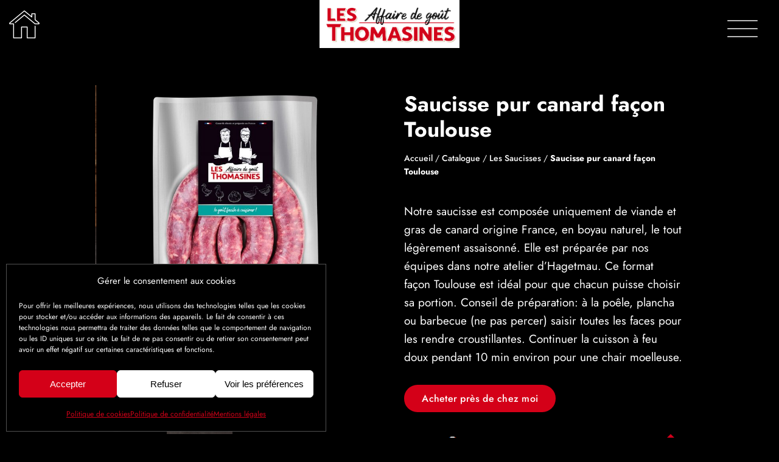

--- FILE ---
content_type: text/css; charset=utf-8
request_url: https://les-thomasines.fr/wp-content/themes/lesthomasines-wptheme/style.css?ver=6.9
body_size: 414
content:
/*!
Theme Name: Les Thomasines
Description: Child theme for Avada theme
Author: Ostara
Author URI: https://ostara.design
Template: Avada
Version: 1.0.0
Text Domain:  Avada
*/

.searchandfilter select {
    background: url("data:image/svg+xml;utf8,<svg width='12' height='8' viewBox='0 0 12 8' fill='none' xmlns='http://www.w3.org/2000/svg'> <path d='M1.5 1.75L6 6.25L10.5 1.75' stroke='white' stroke-width='2' stroke-linecap='round' stroke-linejoin='round'></path></svg>") no-repeat;
    background-position: right 15px top 50%;
}

/*<svg viewBox='0 0 140 140' width='24' height='24' xmlns='http://www.w3.org/2000/svg'><g><path d='m121.3,34.6c-1.6-1.6-4.2-1.6-5.8,0l-51,51.1-51.1-51.1c-1.6-1.6-4.2-1.6-5.8,0-1.6,1.6-1.6,4.2 0,5.8l53.9,53.9c0.8,0.8 1.8,1.2 2.9,1.2 1,0 2.1-0.4 2.9-1.2l53.9-53.9c1.7-1.6 1.7-4.2 0.1-5.8z' fill='white'/></g></svg>*/

--- FILE ---
content_type: image/svg+xml
request_url: https://les-thomasines.fr/wp-content/themes/lesthomasines-wptheme/assets/img/portion.svg
body_size: 187
content:
<?xml version="1.0" encoding="UTF-8"?><svg id="Layer_1" xmlns="http://www.w3.org/2000/svg" viewBox="0 0 24.94 24.94"><defs><style>.cls-1{fill:#d2001b;}.cls-2{stroke:#000;stroke-miterlimit:10;stroke-width:.9px;}</style></defs><rect class="cls-2" x="4.1" y="4.1" width="16.74" height="16.74" transform="translate(12.47 -5.17) rotate(45)"/><rect class="cls-1" x="4.1" y="3.54" width="16.74" height="16.74" transform="translate(12.07 -5.33) rotate(45)"/></svg>

--- FILE ---
content_type: image/svg+xml
request_url: https://les-thomasines.fr/wp-content/themes/lesthomasines-wptheme/assets/img/origine-france.svg
body_size: 268
content:
<?xml version="1.0" encoding="UTF-8"?><svg id="Layer_1" xmlns="http://www.w3.org/2000/svg" xmlns:xlink="http://www.w3.org/1999/xlink" viewBox="0 0 100 100"><defs><style>.cls-1{fill:none;}.cls-2{clip-path:url(#clippath);}.cls-3{fill:#fff;}.cls-4{fill:#ec4324;}.cls-5{fill:#0a4e9a;}</style><clipPath id="clippath"><path class="cls-1" d="M50,17.5c-17.92,0-32.5,14.58-32.5,32.5s14.58,32.5,32.5,32.5,32.5-14.58,32.5-32.5-14.58-32.5-32.5-32.5h0Z"/></clipPath></defs><g class="cls-2"><g><rect class="cls-5" x="17.5" y="17.5" width="21.67" height="65"/><rect class="cls-3" x="39.17" y="17.5" width="21.67" height="65"/><rect class="cls-4" x="60.83" y="17.5" width="21.67" height="65"/></g></g></svg>

--- FILE ---
content_type: application/javascript; charset=utf-8
request_url: https://les-thomasines.fr/wp-content/themes/lesthomasines-wptheme/assets/js/app.js?ver=1.1
body_size: 539
content:
/*
 *
 * Fonctions
 *
 */


;(function($) {
	// Map display taking into account cookies acceptance
	/*$('.cmplz-btn.cmplz-accept').click(function() {
		if ( $('body').hasClass('page-id-111') ) {
			location.reload();
		}
	});

	$('.wpgmp_map').click(function() {
		if ( ! $( '.wpgmp_map div' ).length ) {
			$( '.cmplz-btn.cmplz-accept' ).click ();
		}
	});*/

	function isNumeric(str) {
		if (typeof str != "string") return false // we only process strings!  
		return !isNaN(str) && // use type coercion to parse the _entirety_ of the string (`parseFloat` alone does not do this)...
			   !isNaN(parseFloat(str)) // ...and ensure strings of whitespace fail
	  }

	$(document).ready(function(){
		/*if ( $('body').hasClass('page-id-111') ) {
			$('.wpgmp_map').delay( 6000 ).addClass('loaded');
		}*/

		// Preselect select options on catalog pages
		var classList = $('body').attr('class').split(/\s+/);
		$.each(classList, function(index, item) {
			if (item.startsWith('term-')) {
				var searchedValue = item.replace('term-','');
				if ( !isNumeric(searchedValue) ) {
					var matched = $('select.sf-input-select option').filter(function(){ return $(this).val() == searchedValue; }).parent();
					$(matched).val(searchedValue);
				}
			}
		});
	});

})( jQuery );